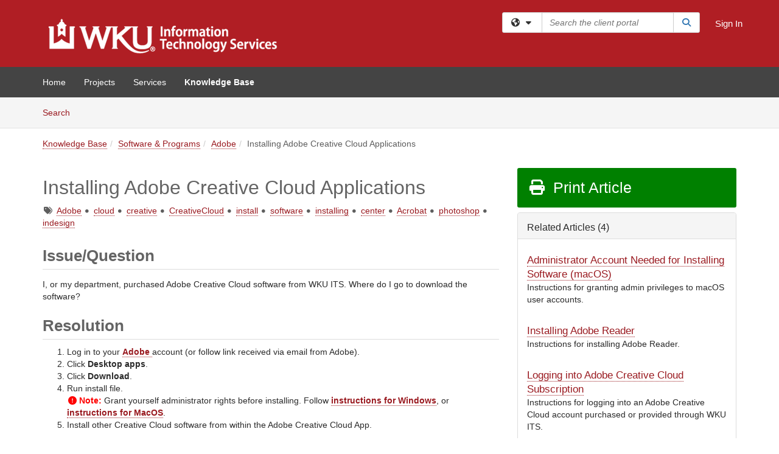

--- FILE ---
content_type: text/html; charset=utf-8
request_url: https://td.wku.edu/TDClient/34/Portal/KB/ArticleDet?ID=2326
body_size: 18998
content:

<!DOCTYPE html>

<html lang="en" xmlns="http://www.w3.org/1999/xhtml">
<head><meta name="viewport" content="width=device-width, initial-scale=1.0" /><!-- Google Tag Manager -->
<script>(function(w,d,s,l,i){w[l]=w[l]||[];w[l].push({'gtm.start':
new Date().getTime(),event:'gtm.js'});var f=d.getElementsByTagName(s)[0],
j=d.createElement(s),dl=l!='dataLayer'?'&l='+l:'';j.async=true;j.src=
'https://www.googletagmanager.com/gtm.js?id='+i+dl;f.parentNode.insertBefore(j,f);
})(window,document,'script','dataLayer','GTM-WR9V5K73');</script>
<!-- End Google Tag Manager --><script>
  window.TdxGtmContext = {"User":{"Id":0,"UID":"00000000-0000-0000-0000-000000000000","UserName":"","FullName":"Public User","AlertEmail":"publicuser@noreply.com","Role":"Experience User","HasTDNext":false,"StandardApplicationNames":null,"TicketApplicationNames":[],"AssetApplicationNames":[],"ClientPortalApplicationNames":[],"Type":"Technician","Analytics":{"Title":null,"Organization":null}},"Partition":{"Id":3037,"Name":"Western Kentucky University Production"},"BillableEntity":{"Id":1,"Name":"Western Kentucky University","SalesForceIdentifier":"0013600000EM5OIAA1","GWMIID":"7a80ed4e-d28b-40ab-a7ac-0b707af8085a"},"Environment":{"ShortName":"PRD"}};
</script><script src="/TDPortal/Content/Scripts/jquery/2.2.4/jquery.min.js?v=20260109185102"></script><script src="/TDPortal/Content/Scripts/jquery-migrate/1.4.1/jquery-migrate.min.js?v=20260109185102"></script><script src="/TDPortal/Content/Scripts/jquery-ui/1.13.2/jquery-ui-1.13.2.custom.timepicker.min.js?v=20260109185456"></script><link href="/TDPortal/Content/Styles/jquery-ui/1.13.2/jquery-ui.compiled.min.css?v=20260109185458" rel="stylesheet" type="text/css"  /><link href="/TDPortal/Content/bootstrap/3.4.1/dist/css/bootstrap.min.css?v=20260109185102" rel="stylesheet" type="text/css" id="lnkBootstrapCSS" /><script src="/TDPortal/Content/bootstrap/3.4.1/dist/js/bootstrap.min.js?v=20260109185102"></script><link href="/TDPortal/Content/FontAwesome/css/fontawesome.min.css?v=20260109185100" rel="stylesheet" type="text/css" id="lnkFontAwesome" /><link href="/TDPortal/Content/FontAwesome/css/solid.css?v=20260109185100" rel="stylesheet" type="text/css"  /><link href="/TDPortal/Content/FontAwesome/css/regular.css?v=20260109185100" rel="stylesheet" type="text/css"  /><link href="/TDPortal/Content/FontAwesome/css/brands.css?v=20260109185100" rel="stylesheet" type="text/css"  /><link href="/TDPortal/Content/FontAwesome/css/v4-shims.css?v=20260109185100" rel="stylesheet" type="text/css"  /><link href="/TDClient/Styles/bootstrap_custom.min.css?v=20260109185456" rel="stylesheet" type="text/css"  /><link href="/TDClient/Styles/TDStyles.min.css?v=20260109185458" rel="stylesheet" type="text/css"  /><link href="https://td.wku.edu/TDPortal/BE/Style/1/TDClient/34?v=20230323155456" rel="stylesheet" type="text/css" /><script src="/TDPortal/Content/Scripts/tdx/dist/TDJSFramework.compiled.min.js?v=20260109185456"></script><script src="/TDPortal/Content/Scripts/tdx/dist/modalFocusTrap.min.js?v=20260109185452"></script><script src="/TDPortal/Content/Scripts/underscore/1.12.1/underscore-min.js?v=20260109185102"></script>
<script src="/TDClient/Scripts/clientOS.min.js?v=20260109185446"></script>
<script src="/TDClient/Scripts/collapseMe.min.js?v=20260109185446"></script>
<script src="/TDClient/Scripts/tdsearchfilter.min.js?v=20260109185446"></script>
<script src="/TDClient/Scripts/SiteSearch.min.js?v=20260109185446"></script>
<script src="/TDPortal/Content/Scripts/tdx/dist/elasticsearchAutocomplete.min.js?v=20260109185452"></script>
<link id="ctl00_ctl00_lnkFavicon" rel="icon" href="https://td.wku.edu/TDPortal/BE/Icon/1/34?v=20230323155456" />

    
    <script async src="//www.googletagmanager.com/gtag/js?id=G-QRYYVWVP3B"></script>
    <script>

      $(function () {

        window.dataLayer = window.dataLayer || [];
        function gtag() { dataLayer.push(arguments); }
        gtag('js', new Date());
        // Be sure to set the proper cookie domain to the customer's full subdomain when sending the pageview hit.
        gtag('config', 'G-QRYYVWVP3B', { 'cookie_domain': 'td.wku.edu' });

        });

    </script>

  

  <script>

      $(function () {
        var masterUi = MasterUI({
          isPostback: false,
          baseUrl: '/TDClient/',
          isTdGoogleAnalyticsEnabled: true,
          isAuthenticated: false
          });

        $('#collapseMe').collapseMe({
          toggleVisibilitySelector: '.navbar-toggle'
        });

        TeamDynamix.addRequiredFieldHelp();
      });

      // The sub-nav menu uses padding-top to position itself below the header bar and main navigation sections. When the
      // window is resized, there is a chance that the content of these header or nav sections wraps, causing the height
      // to change, potentially covering the sub-nav menu, which is obviously a big usability problem. This function
      // listens for when the window size or orientation is changing (and also when the window first loads), and adjusts
      // the padding so that the sub-nav menu appears in the correct location.
      $(window).bind('load ready resize orientationchange', function () {
        var headerHeight = $('#divMstrHeader').height();
        $('#navShim').css({
          "padding-top": headerHeight
        });

        $('#content').css({
          "padding-top": headerHeight,
          "margin-top": headerHeight * -1
        });
      });
  </script>

  
  
  
  <script src="/TDPortal/Content/select2/v3/select2.min.js?v=20260109190914"></script><link href="/TDPortal/Content/select2/v3/select2.compiled.min.css?v=20260109190914" rel="stylesheet" type="text/css" id="lnkSelect2" />
  <script src="/TDClient/Scripts/attachmentHandler.min.js?v=20260109185456"></script>

  <style type="text/css">
    .honey-pot-div {
      display: none;
    }
  </style>

  <script>
    

    function shareArticle() {
      if ($('#ctl00_ctl00_cpContent_cpContent_shareRecipients').val().trim() === "") {
        alert('You must first enter a valid email.');
        $('#btnShare').progressButton('reset');
      }
      else {
        __doPostBack('ctl00$ctl00$cpContent$cpContent$btnSendShare', '');
      }
    }

    function closeShareModal() {
      $('#divShareModal').modal('hide');
      $('#btnShare').progressButton('reset');
    }

    function toggleFeedback(isHelpful) {
      $('#divHelpfulComments').show();
      $('#divHelpfulYesNo').hide();
      $('#ctl00_ctl00_cpContent_cpContent_hdnIsHelpful').val(isHelpful);
      $('#ctl00_ctl00_cpContent_cpContent_txtComments').focus();
    }

    function toggleFeedbackResult() {
      $('#divWasHelpful, #divFeedbackRecorded, #divHelpfulComments, #divHelpfulYesNo').toggle();
    }

    // The following two functions were added as a result of ticket ID: 1392522. We are generating these buttons dynamically to
    // prevent bots from clicking them and posting feedback on an article. Additionally, we have an input that is hidden from
    // the user. If a bot enters text in that input, which it likely will (bots love filling out forms), then we don't accept the
    // form submission
    function generateFeedbackButtons() {
      var $btnHelpfulYes = $('<button id="btnHelpfulYes" type="button" class="btn btn-primary gutter-left" onclick="toggleFeedback(1);">Yes</button>');
      var $btnHelpfulNo = $('<button id="btnHelpfulNo" type="button" class="btn btn-primary gutter-left-sm" onclick="toggleFeedback(0);">No</button>');

      $('#divWasHelpful').append($btnHelpfulYes);
      $('#divWasHelpful').append($btnHelpfulNo);
    }
    function attemptAddFeedback(e) {
      if ($('#honeyPot').val() !== '') {
        e.preventDefault();
        window.location.reload();
      }
    }

    function cancelFeedback() {
      $('#ctl00_ctl00_cpContent_cpContent_txtComments').val('');
      $('#divHelpfulComments, #divHelpfulYesNo').toggle();
    }

    function confirmDeleteFeedback(id) {
      if (confirm('Are you sure you want to delete this feedback? This cannot be undone.')) {
        $('#ctl00_ctl00_cpContent_cpContent_hdnFeedbackID').val(id);
        __doPostBack('ctl00$ctl00$cpContent$cpContent$btnDeleteFeedback', '');
      }
    }

    function toggleAddressed(id, isAddressed) {
      $('#ctl00_ctl00_cpContent_cpContent_hdnFeedbackID').val(id);
      $('#ctl00_ctl00_cpContent_cpContent_hdnIsAddressed').val(isAddressed);
      __doPostBack('ctl00$ctl00$cpContent$cpContent$btnToggleAddressed', '');
    }

    $(function () {
      

      generateFeedbackButtons();
      $('[data-toggle="popover"]').popover();

      var attachmentHandler = new TeamDynamix.AttachmentHandler({
        containerSelector: '.js-article-attachments',
        resultLabelSelector: '#ctl00_ctl00_cpContent_cpContent_lblResults_lblResults-label',
        baseControllerUrl: '/TDClient/34/Portal/Shared/Attachments',
        antiForgeryToken: '6QN37-ULCLjp7BWkvdc5f--QqS3auCNXM2KxgRkJLf2KC3JhJeRB6z4HjvvVdEKyzwLfJLFVEy7vzGskYwucFIIZeQE1:YGnzd0lSVPagMdwxaoqNx-1C9x2BR7o3H6czkBK1wRqXeLH_sdMe_rvXD2OY1qwlf3lR-dyAjazwUGnpPk8JsjzUL5k1',
        itemId: 2326,
        componentId: 26,
        feedId: 'articleFeed',
        readOnly: false
      });

      $('#btnShare').on('click', function () {
        shareArticle();
      });

      // Don't try and update the table styles if the user wanted to opt out.
      $('#ctl00_ctl00_cpContent_cpContent_divBody table:not(.SkipTableFixup)').each(function () {
        var padding = $(this).attr('cellpadding');
        var spacing = $(this).attr('cellspacing');

        $(this).css("border-collapse", "separate");

        if (spacing) {
          $(this).css("border-spacing", spacing + "px");
        }

        $(this).find('td').each(function () { $(this).css('padding', padding + 'px') });
      });

      
    });

    
  </script>



<meta property="og:title" content="Installing Adobe Creative Cloud Applications" />
<meta property="og:type" content="article" />
<meta property="og:url" content="https://td.wku.edu/TDClient/34/Portal/KB/ArticleDet?ID=2326" />
<meta property="og:image" content="https://td.wku.edu/TDPortal/BE/Logo/1/34" />
<meta property="og:description" content="Instructions on how to install Adobe Creative Cloud applications from WKU." />
  <meta property="og:site_name" content="Western Kentucky University - Knowledge Base" />
  <meta property="article:section" content="Adobe" />
  <meta property="article:published_time" content="2016-09-13T19:42Z" />
  <meta property="article:modified_time" content="2025-10-22T18:13Z" />
    <meta property="article:tag" content="Adobe" />
    <meta property="article:tag" content="cloud" />
    <meta property="article:tag" content="creative" />
    <meta property="article:tag" content="CreativeCloud" />
    <meta property="article:tag" content="install" />
    <meta property="article:tag" content="software" />
    <meta property="article:tag" content="installing" />
    <meta property="article:tag" content="center" />
    <meta property="article:tag" content="Acrobat" />
    <meta property="article:tag" content="photoshop" />
    <meta property="article:tag" content="indesign" /><title>
	Article - Installing Adobe Creative C...
</title></head>
<body>
<!-- Google Tag Manager (noscript) -->
<noscript><iframe src="https://www.googletagmanager.com/ns.html?id=GTM-WR9V5K73"
height="0" width="0" style="display:none;visibility:hidden"></iframe></noscript>
<!-- End Google Tag Manager (noscript) -->
<form method="post" action="/TDClient/34/Portal/KB/ArticleDet?ID=2326" onsubmit="javascript:return WebForm_OnSubmit();" id="aspnetForm">
<div class="aspNetHidden">
<input type="hidden" name="__EVENTTARGET" id="__EVENTTARGET" value="" />
<input type="hidden" name="__EVENTARGUMENT" id="__EVENTARGUMENT" value="" />
<input type="hidden" name="__VIEWSTATE" id="__VIEWSTATE" value="pPs5UF8kUFVArxErEL2EB8CfhqzUwnI1JyYevFd5k9x2jTRLisfLnXWDKUwCKS+N+GdbE3wFFLLsvhesLGXgbrkGMcSXFjk85weOj0psYPEU2o9jBVxFwKYe8nlAt2og/2kmramg9ww4bYq9/CTW/E6i7IhM14cqC/t1pPJ9kLzN4Lk984Vc/5xs/1qSP9S1kj9fAHZsoOdmQdvvJrAwAcDx6tIi9Jy1bdRZPQUpq0/14Hk/AmOzaRelefEnLXzlC9dkAF9fc5Nrqtu8XoXkwqghIvmybjIBsC32cIfeiKAYsCjttSIamqhgJETvxxsGQCL2P0fmL2f/TYi/MkY8qOGD/kXJ2tz2rGOsUvKNJxMZT+Ta0AkNvi0K5UItW0++FUYAS2XSuw4pFoyql3xOCVtzwoox3mM/97EO0/WT5mGkgr/G5EJUSTWK2kyR01oED7+ReGBpq7B1RnEU/rh7/Yrpx+IpjoWU1fiLRybML7HnZ5nujtGZNoMSXbTZOFSgvFW4r9cnzQtDQOhzqo8KGLALA0xDpbxXxzCFSvAtsC08lYe5fcuYK+w8xRZ3n3rJWS7Q+4agY9g1LxOmFXnzMdNCgMHaTN77HkxW0ayE7DvAMx1Wopkb/h0InJFP+OklraVi6gOBoUZBymXBLEiXIsp5o+v/7TG2xz1pSbxltIw37JdFQFde/+4Sl9XBXWwYYRCsRTfA4z9JXXPlgrir8Dqa3m/SWszx/DryQOjcYF1YPaMGd/K+MqHTkYkFqzjEm/eAIK3BLrqr5YIu5f+bXXrJJmrWIp3prs6OCz9el1QCgj1cYyoC6GFu9mOfipJuUhs3Gp4t8h5TZhiv/fGHzva3aqZqimYro0ec72m5nI14Td6Y8oIAibjdS+dI9rvGB2HwnRergzNiDspLEXmRSZ0jyD9E/HO1jEQCvE4LRzxt9p4Y3zoACidvg6CaYpjm8UYuHjpxsIqwVJZYvOXz2WWLxU4277gQxH+idI5ccgnQOD2YBZjFyEQ+IAuh4tblFJXSx8zI49Y+srNNFfw5xq0NyJD05YUnT6Zy/qhtYEEpyNA2FDuge2/[base64]/LIlZEGYqAEPn8jHhGrrPPRDFhJ7ZRCmW/+UoWGFPLh2dBdUhcoZgN0aX3CjCJX4Zk93g/Du0oiBOGmMlHOaQWaJHvTDKI9m8B0Gwly5RsxBb91uzu4po7i9Hfl6fltHIxnj0Q22b2xJb+rEWSZp/ecHbdzmlYrYSAdRt/dpcPaBv+geIpjBsutEbjczzlYKAKWYbGe+bgWvPgXD60NOfKtxluJphWwEoDW1XuVEOoNgdS09sS2pezN26/lirRtlRWo316bBsYCm3eOl9IwUhi9mQgsLo9ApNS7bsxX/SvvlprUOvTfgcN1SxGGtAeMBK0kHzPEjRgcC0TfJqgrA0Mrx/LmJQeUFMMndc7/kET31I+oIwFZ1izlbHUKmUqWGykQr1bvABQRTklqTYl7uzeyqbecE/t1v/f9SAPr3i2SoHs+5y6Blpmb9lZSCRZQKKFDObvhcsb5f6rp30mIUq6VmD6thMtffToQ0LBJEaDdKj+D0gB8FPOKMcDTDHieq/NT7OSFFMyZ8154GcUcR7AqNeGzC8zYB1GawtAZ4hJLlhFIwmw3Wgsst/GhNB2gMS74V/ceS+0pw4wEjuOP14RkC1UGnCBl5+SxIGRm3zwNuCbP6DV0L76YMhIkipMPHHzKmqAnvD5doSw/lgC+7trWzFjjrP04SPzCJlgJ76AHHSliIcX2mr0eC5frx4PCWtHaxIrVknbNPxtCMJBuH78/bc8uuxB8eybbEkQPObSS7MWXrC0wViHvSWWhOxRoT4CVK8nN4BFHELZAiOnhCQzshl5uefL5D0/FgpJXfUu1YnOXQjpvVWiiRe7Ou8hzJmVf1GOX6ydUuVUKFOtjatpr2dVhvpXDt7OwNgnndq25wM90JWxYqBMOVssn3glN9+HhqLCTI6MR0+hJ3Aipwkd8bLtNpspMujiRVezJJ/FUL2o2gX4EWq3+JEDIEC3Vr6PfflZKLa6d01Ddyrkj6ZQz0ck5V8m8gdDmhpLPLtXHXaEzEhYK0Bh0GpTUfu/8bGGqBdnmJnh88By4L18j543xSNeodP5758qpSshki8ca/FT4Z5jo3RdyXiKT2hsRm18UWptoKHFbVGacZGMs79uYRS5moWgXUQhXDueyC/INGYSyMpfmCZ5DYU9s/6MvrAw1qugi0h5GkzTQ3IE5+P/zdhYdiPL9NTXIGR0weEO0rM5VRioZCOTi9WMo+p1URyPFoo3XDPIT2ZWfcuRcTvHyP9GnFmdVu4svdine8xCNJBn4RTn5/tNY72SXjX2g99nuB2i13qUvZC1E3OwxFgxb2TQV1R6RzZr8AWvZhsoN0tK9tlHehtiYQFcr8hRkK/jzvmQjzgjPLhRUVO6YxgbCIXeeW//8MYEvs/85nvwMB+CnskBS7EBgjhU1JlZjpAE4L+RQauAOmQ5OBwqp0LqJzbTxG0/0GdMCV/9z/[base64]/wE3dVrN8wmGid/Yh7euXvGbE5yYr6/P3miS9KYsOwxRAtE6e8NOYQXtuMgVSCTPO1gdt5SD5dOka/0g9bH9QVoA0STQaGqysXTkGvUZT6V+ubkV/W31EWr4yAvDeyVip5HWRhsQCT4FhXloyY/gqa7cV+g7cox40lNXzOTSTH8HnIRXd7nvzhNMqBAVkgnPzFSRVjE98sruByNMyPcj/8eR+Uxwa9P6yvhLyD9irtwaJUyvurzyOZLqLGGIBiEK4FQSqAPt30lgCDqsbmrl/jleNBtN/OIo9lrlXbTHadcVsCXlAjo163zVF2wCCHR46IjrQi4Zk3fqzKatLFAV6wFSCGLBHTgLlp0lWd7uGPIuaGx92YB0YBZUXJMteqldBoUESvNTwURi2K4LzKttyDB4wWLtrfNUtcR9X1HLiJzA==" />
</div>

<script type="text/javascript">
//<![CDATA[
var theForm = document.forms['aspnetForm'];
if (!theForm) {
    theForm = document.aspnetForm;
}
function __doPostBack(eventTarget, eventArgument) {
    if (!theForm.onsubmit || (theForm.onsubmit() != false)) {
        theForm.__EVENTTARGET.value = eventTarget;
        theForm.__EVENTARGUMENT.value = eventArgument;
        theForm.submit();
    }
}
//]]>
</script>


<script src="/TDClient/WebResource.axd?d=pynGkmcFUV13He1Qd6_TZMSMQxVWLi4fik2rw1_u_hZsCNzwv5c621ov6_ZX_wzTt5vh-g2&amp;t=638901392248157332" type="text/javascript"></script>


<script src="/TDClient/ScriptResource.axd?d=nv7asgRUU0tRmHNR2D6t1NXOAgTb3J37FC1L2PfbYYFmSPm-ANa7n6FP0x7BAsbHeL4jfY3ptd1q7zKKVI7DbuXZcwEoKOwj9WxCI1VrQlbWE1Trg1t1GmJDN43kQMJsB7X8tw2&amp;t=ffffffff93d1c106" type="text/javascript"></script>
<script src="/TDClient/ScriptResource.axd?d=NJmAwtEo3Ipnlaxl6CMhvmVxW3-Ljsg_2Hna32smxrg-6ogyYAN3UTPsJQ8m1uwzn_kuf2Wpne6NSFmYui3h0wCQhJN3ZUiLTNkvhiIgZpq74-lKmofUPQGJ8own8RI2_mwAcmvlSj2WBnqwm5Wj4cyNvv81&amp;t=5c0e0825" type="text/javascript"></script>
<script src="/TDClient/ScriptResource.axd?d=dwY9oWetJoJoVpgL6Zq8OLdGoo5BVWQ_Eo60QZTEhEcHeiVfwgY9tLCgzdZ5TRwvrwYEnOvujbNccOVLUfWtUg4HivSIsewg6JABxkBGEqVVV64eiRyCAsPDqh6tUioISUQKB74sWMO4Er2mHrWEIWs_sBM1&amp;t=5c0e0825" type="text/javascript"></script>
<script src="/TDClient/WebResource.axd?d=xtfVMqdF1exC2MBVkOJwMveStDR5kg3dbZWgIXMXZmB1xXom6CcIrWFgHa7jsp4qJuFW2L5XShudyzlBsIO3JhCfiU5HmL2BDz__mCv9dznmBlEMS7LvcYg6wTdPTrAXIXI2CvtjwlnpZd-j4Zpsx2wG_uA1&amp;t=639035638740000000" type="text/javascript"></script>
<script src="/TDClient/WebResource.axd?d=sp7vCoAo-SSYfpsQ1sYBBeEDnwCGxDYEwZCM0ler88yoVZIPDXMk1C3XF2L2L0xrbB8Rvhli51TswRlmPIOCZgaY58lKhPr-Pv1jTFJ1oUAu7x6RDtNFZUxbtxs3KYQGLK6FpPD5bKuB0e0NmS9HkAqRVks1&amp;t=639035638740000000" type="text/javascript"></script>
<script src="/TDClient/WebResource.axd?d=icMURy63hv40LPPfq4rTvmm-RfB_YkC6rEEF_2QOO68q3TseXYNBetRKKgBXJ8mn2e8UIgCPiV23HaQUZbjySMHqSgmYZgLcYltBqwD2_EK8aQ08zBuqc3ZBVZITQrbtn6w46dRxFLibMIQg0Aho73rn8Rpxrzg5YMG_JR0UOrUR0wlZ0&amp;t=639035638740000000" type="text/javascript"></script>
<script src="/TDClient/WebResource.axd?d=1HpFfNpwNihNfEP1lyJHvdPVqbv8KRoFH4-_ZORUgPOP-bqmmtIJRvFQc7828Vf59O_-fdBXcnwdv-hYp5RptPuHmMR0kGQM0_3rS4Z7sKfC7jy9Cc_8fyfcUWa8psszacEQlAXHPXmNwyRymbGSywEmhrE1&amp;t=639035638740000000" type="text/javascript"></script>
<script type="text/javascript">
//<![CDATA[
function WebForm_OnSubmit() {
CKEditor_TextBoxEncode('ctl00_ctl00_cpContent_cpContent_shareBody_txtBody', 0); if (typeof(ValidatorOnSubmit) == "function" && ValidatorOnSubmit() == false) return false;
return true;
}
//]]>
</script>

<div class="aspNetHidden">

	<input type="hidden" name="__VIEWSTATEGENERATOR" id="__VIEWSTATEGENERATOR" value="784CA02E" />
</div>
<script type="text/javascript">
//<![CDATA[
Sys.WebForms.PageRequestManager._initialize('ctl00$ctl00$smMain', 'aspnetForm', ['tctl00$ctl00$cpContent$cpContent$UpdatePanel1','','tctl00$ctl00$cpContent$cpContent$upFeedbackGrid','','tctl00$ctl00$cpContent$cpContent$lblResults$ctl00',''], ['ctl00$ctl00$cpContent$cpContent$btnSubmitComments','','ctl00$ctl00$cpContent$cpContent$btnToggleSubscribe','','ctl00$ctl00$cpContent$cpContent$btnToggleFavorite','','ctl00$ctl00$cpContent$cpContent$btnSendShare',''], [], 90, 'ctl00$ctl00');
//]]>
</script>

<div id="ctl00_ctl00_upMain" style="display:none;">
	
    <div id="ctl00_ctl00_pbMain" class="progress-box-container"><div class="progress-box-body"><div class="well shadow"><h2 class="h4 gutter-top-none">Updating...</h2><div class="progress" style="margin-bottom: 0;"><div class="progress-bar progress-bar-striped active" role="progressbar" aria-valuemin="0" aria-valuemax="100" style="width: 100%"></div></div></div></div></div>
  
</div>

<header id="ctl00_ctl00_navHeader" role="banner">

  <div id="divMstrHeader" class="master-header NoPrint" style="background-color: #fff;">

  

  <div class="logo-header-full hidden-xs">

    
    <div class="pull-left">
      <a href="#mainContent" class="sr-only sr-only-focusable">Skip to main content</a>
    </div>


    <div id="ctl00_ctl00_divPageHeader" class="container logo-header clearfix" style="padding: 5px;">

      <div id="divLogo" class="pull-left logo-container">

        <a href="http://www.wku.edu/"
           target="_blank">
          <img src="/TDPortal/BE/Logo/1/34" alt="Western Kentucky University Home Page" class="js-logo img-responsive" />
          <span class="sr-only">(opens in a new tab)</span>
        </a>

      </div>

      <div class="master-header-right pull-right padding-top padding-bottom">

        

          <div class="pull-left topLevelSearch input-group">
            <div id="SiteSearch-afc72b2e15ac43fba11ec6538df9b4c4" class="gutter-bottom input-group site-search" style="max-width: 400px;">
  <div id="SiteSearch-dropdown-afc72b2e15ac43fba11ec6538df9b4c4" class="input-group-btn">
    <button type="button" id="SiteSearch-filter-afc72b2e15ac43fba11ec6538df9b4c4" class="btn btn-default dropdown-toggle" data-toggle="dropdown"
            aria-haspopup="true" aria-expanded="false" title="Filter your search by category" data-component="all">
      <span class="fa-solid fa-solid fa-earth-americas"></span><span class="fa-solid fa-fw fa-nopad fa-caret-down" aria-hidden="true"></span>
      <span class="sr-only">
        Filter your search by category. Current category:
        <span class="js-current-component">All</span>
      </span>
    </button>
    <ul tabindex="-1" aria-label="Filter your search by category" role="menu" class="dropdown-menu" >
      <li>
        <a role="menuitem" href="javascript:void(0);" data-component-text="All" data-component="all" data-component-icon="fa-solid fa-earth-americas" title="Search all areas">
          <span class="fa-solid fa-fw fa-nopad fa-earth-americas" aria-hidden="true"></span>
          All
        </a>
      </li>

      <li aria-hidden="true" class="divider"></li>

        <li role="presentation">
          <a role="menuitem" href="javascript:void(0);" data-component-text="Knowledge Base" data-component="kb" data-component-icon="fa-lightbulb" title="Search Knowledge Base">
            <span class="fa-regular fa-fw fa-nopad fa-lightbulb" aria-hidden="true"></span>
            Knowledge Base
          </a>
        </li>

        <li role="presentation">
          <a role="menuitem" href="javascript:void(0);" data-component-text="Service Catalog" data-component="sc" data-component-icon="fa-compass" title="Search Service Catalog">
            <span class="fa-solid fa-fw fa-nopad fa-compass" aria-hidden="true"></span>
            Service Catalog
          </a>
        </li>

    </ul>
  </div>

  <label class="sr-only" for="SiteSearch-text-afc72b2e15ac43fba11ec6538df9b4c4">Search the client portal</label>

  <input id="SiteSearch-text-afc72b2e15ac43fba11ec6538df9b4c4" type="text" class="form-control" autocomplete="off" placeholder="Search the client portal" title="To search for items with a specific tag, enter the # symbol followed by the name of the tag.
To search for items using exact match, place double quotes around your text." />

  <span class="input-group-btn">
    <button id="SiteSearch-button-afc72b2e15ac43fba11ec6538df9b4c4" class="btn btn-default" type="button" title="Search">
      <span class="fa-solid fa-fw fa-nopad fa-search blue" aria-hidden="true"></span>
      <span class="sr-only">Search</span>
    </button>
  </span>
</div>

<script>
  $(function() {
    var siteSearch = new TeamDynamix.SiteSearch({
      searchUrl: "/TDClient/34/Portal/Shared/Search",
      autocompleteSearchUrl: '/TDClient/34/Portal/Shared/AutocompleteSearch',
      autocompleteResultsPosition: 'fixed',
      autocompleteResultsZIndex: 1000,
      searchTextBoxSelector: '#SiteSearch-text-afc72b2e15ac43fba11ec6538df9b4c4',
      searchComponentFilterButtonSelector: '#SiteSearch-filter-afc72b2e15ac43fba11ec6538df9b4c4',
      searchButtonSelector: '#SiteSearch-button-afc72b2e15ac43fba11ec6538df9b4c4',
      searchFilterDropdownSelector: '#SiteSearch-dropdown-afc72b2e15ac43fba11ec6538df9b4c4',
      showKnowledgeBaseOption: true,
      showServicesOption: true,
      showForumsOption: false,
      autoFocusSearch: false
    });
  });
</script>
          </div>

        
          <div title="Sign In" class="pull-right gutter-top-sm">
            <a href="/TDClient/34/Portal/Login.aspx?ReturnUrl=%2fTDClient%2f34%2fPortal%2fKB%2fArticleDet%3fID%3d2326">
              Sign In
            </a>
          </div>
        
      </div>

    </div>

  </div>

  <nav id="ctl00_ctl00_mainNav" class="navbar navbar-default themed tdbar" aria-label="Primary">
    <div id="navContainer" class="container">

      <div class="navbar-header">
        <button type="button" class="pull-left navbar-toggle collapsed themed tdbar-button-anchored tdbar-toggle gutter-left" data-toggle="collapse" data-target=".navbar-collapse">
          <span class="tdbar-button-anchored icon-bar"></span>
          <span class="tdbar-button-anchored icon-bar"></span>
          <span class="tdbar-button-anchored icon-bar"></span>
          <span class="sr-only">Show Applications Menu</span>
        </button>
        <a class="navbar-brand hidden-sm hidden-md hidden-lg themed tdbar-button-anchored truncate-be" href="#">

          ITS Client Portal
        </a>
      </div>

      <div id="td-navbar-collapse" class="collapse navbar-collapse">

        <ul class="nav navbar-nav nav-collapsing" id="collapseMe">

          
            <li class="themed tdbar-button-anchored hidden-sm hidden-md hidden-lg">
              <a href="/TDClient/34/Portal/Login.aspx?ReturnUrl=%2fTDClient%2f34%2fPortal%2fKB%2fArticleDet%3fID%3d2326">Sign In</a>
            </li>
          
            <li id="divSearch" class="themed tdbar-button-anchored hidden-sm hidden-md hidden-lg">
              <a href="/TDClient/34/Portal/Shared/Search" title="search">Search</a>
            </li>
          
              <li id="divDesktop5825dc71-bdf4-4787-bbd7-38256280cfd3" class="themed tdbar-button-anchored">
                <a href="/TDClient/34/Portal/Home/">Home</a>
              </li>
            

          
            <li id="divTDProjects" class="themed tdbar-button-anchored">
              <a href="/TDClient/34/Portal/Projects/">Projects</a>
            </li>
          
            <li id="divTDRequests" class="themed tdbar-button-anchored sr-focusable">
              <a href="/TDClient/34/Portal/Requests/ServiceCatalog">Services</a>
            </li>
          
            <li id="divTDKnowledgeBase" class="themed tdbar-button-anchored sr-focusable">
              <a href="/TDClient/34/Portal/KB/">Knowledge Base</a>
            </li>
          

          <li class="themed tdbar-button-anchored hidden-xs more-items-button" id="moreMenu">
            <a data-toggle="dropdown" title="More Applications" href="javascript:;">
              <span class="sr-only">More Applications</span>
              <span class="fa-solid fa-ellipsis-h" aria-hidden="true"></span>
            </a>
            <ul class="dropdown-menu dropdown-menu-right themed tdbar" id="collapsed"></ul>
          </li>

        </ul>
      </div>

    </div>

  </nav>

  </div>

  </header>



<div id="navShim" class="hidden-xs hidden-sm"></div>
<main role="main">
  <div id="content">
    <div id="mainContent" tabindex="-1"></div>
    

  <nav id="ctl00_ctl00_cpContent_divTabHeader" class="tdbar-sub NoPrint hidden-xs navbar-subnav" aria-label="Knowledge Base">
      <a href="#kbContent" class="sr-only sr-only-focusable">Skip to Knowledge Base content</a>
      <div class="container clearfix">
        <ul class="nav navbar-nav js-submenu" id="kbSubMenu" style="margin-left: -15px;">
          
          <li>
            <a href="/TDClient/34/Portal/KB/Search">Search <span class="sr-only">Articles</span></a>
          </li>

          
          
        </ul>
      </div>
    </nav>
  

  <div id="kbContent" class="container gutter-top gutter-bottom" tabindex="-1" style="outline:none;">
    

<input type="hidden" name="ctl00$ctl00$cpContent$cpContent$hdnFeedbackID" id="ctl00_ctl00_cpContent_cpContent_hdnFeedbackID" />
<input type="hidden" name="ctl00$ctl00$cpContent$cpContent$hdnIsAddressed" id="ctl00_ctl00_cpContent_cpContent_hdnIsAddressed" />

<span id="ctl00_ctl00_cpContent_cpContent_lblResults_ctl00" aria-live="polite" aria-atomic="true"><span id="ctl00_ctl00_cpContent_cpContent_lblResults_lblResults-label" class="red tdx-error-text"></span></span>

<a id="ctl00_ctl00_cpContent_cpContent_btnSendShare" tabindex="-1" class="hidden" aria-hidden="true" href="javascript:WebForm_DoPostBackWithOptions(new WebForm_PostBackOptions(&quot;ctl00$ctl00$cpContent$cpContent$btnSendShare&quot;, &quot;&quot;, true, &quot;&quot;, &quot;&quot;, false, true))">Blank</a>

<div class="clearfix">
  <nav aria-label="Breadcrumb">
    <ol class="breadcrumb pull-left">
      <li><a href="/TDClient/34/Portal/KB/">Knowledge Base</a></li><li><a href="/TDClient/34/Portal/KB/?CategoryID=207">Software &amp; Programs</a></li><li class="active"><a href="/TDClient/34/Portal/KB/?CategoryID=353">Adobe</a></li><li class="active">Installing Adobe Creative Cloud Applications</li>
    </ol>
  </nav>
  <span class="js-open-monitor" style="display: none;"></span>
</div>



<div class="row gutter-top">

<div id="divMainContent" class="col-md-8">

<h1 class="gutter-top" style="-ms-word-wrap: break-word; word-wrap: break-word;">
  Installing Adobe Creative Cloud Applications
</h1>

<div id="ctl00_ctl00_cpContent_cpContent_divTags">
  <span class="sr-only">Tags</span>
  <span class="fa-solid fa-tags gray gutter-right-sm" aria-hidden="true" title="Tags"></span>
  
      <a href="/TDClient/34/Portal/KB/Search?SearchText=%2523Adobe" id="ctl00_ctl00_cpContent_cpContent_rptTags_ctl00_TagControl1_lnkDisplay" title="Adobe">Adobe</a>

    
      <span class="fa-solid fa-circle gray gutter-right-sm font-xs vert-middle" aria-hidden="true"></span>
    
      <a href="/TDClient/34/Portal/KB/Search?SearchText=%2523cloud" id="ctl00_ctl00_cpContent_cpContent_rptTags_ctl02_TagControl1_lnkDisplay" title="cloud">cloud</a>

    
      <span class="fa-solid fa-circle gray gutter-right-sm font-xs vert-middle" aria-hidden="true"></span>
    
      <a href="/TDClient/34/Portal/KB/Search?SearchText=%2523creative" id="ctl00_ctl00_cpContent_cpContent_rptTags_ctl04_TagControl1_lnkDisplay" title="creative">creative</a>

    
      <span class="fa-solid fa-circle gray gutter-right-sm font-xs vert-middle" aria-hidden="true"></span>
    
      <a href="/TDClient/34/Portal/KB/Search?SearchText=%2523CreativeCloud" id="ctl00_ctl00_cpContent_cpContent_rptTags_ctl06_TagControl1_lnkDisplay" title="CreativeCloud">CreativeCloud</a>

    
      <span class="fa-solid fa-circle gray gutter-right-sm font-xs vert-middle" aria-hidden="true"></span>
    
      <a href="/TDClient/34/Portal/KB/Search?SearchText=%2523install" id="ctl00_ctl00_cpContent_cpContent_rptTags_ctl08_TagControl1_lnkDisplay" title="install">install</a>

    
      <span class="fa-solid fa-circle gray gutter-right-sm font-xs vert-middle" aria-hidden="true"></span>
    
      <a href="/TDClient/34/Portal/KB/Search?SearchText=%2523software" id="ctl00_ctl00_cpContent_cpContent_rptTags_ctl10_TagControl1_lnkDisplay" title="software">software</a>

    
      <span class="fa-solid fa-circle gray gutter-right-sm font-xs vert-middle" aria-hidden="true"></span>
    
      <a href="/TDClient/34/Portal/KB/Search?SearchText=%2523installing" id="ctl00_ctl00_cpContent_cpContent_rptTags_ctl12_TagControl1_lnkDisplay" title="installing">installing</a>

    
      <span class="fa-solid fa-circle gray gutter-right-sm font-xs vert-middle" aria-hidden="true"></span>
    
      <a href="/TDClient/34/Portal/KB/Search?SearchText=%2523center" id="ctl00_ctl00_cpContent_cpContent_rptTags_ctl14_TagControl1_lnkDisplay" title="center">center</a>

    
      <span class="fa-solid fa-circle gray gutter-right-sm font-xs vert-middle" aria-hidden="true"></span>
    
      <a href="/TDClient/34/Portal/KB/Search?SearchText=%2523Acrobat" id="ctl00_ctl00_cpContent_cpContent_rptTags_ctl16_TagControl1_lnkDisplay" title="Acrobat">Acrobat</a>

    
      <span class="fa-solid fa-circle gray gutter-right-sm font-xs vert-middle" aria-hidden="true"></span>
    
      <a href="/TDClient/34/Portal/KB/Search?SearchText=%2523photoshop" id="ctl00_ctl00_cpContent_cpContent_rptTags_ctl18_TagControl1_lnkDisplay" title="photoshop">photoshop</a>

    
      <span class="fa-solid fa-circle gray gutter-right-sm font-xs vert-middle" aria-hidden="true"></span>
    
      <a href="/TDClient/34/Portal/KB/Search?SearchText=%2523indesign" id="ctl00_ctl00_cpContent_cpContent_rptTags_ctl20_TagControl1_lnkDisplay" title="indesign">indesign</a>

    
</div>



<div id="ctl00_ctl00_cpContent_cpContent_divBody" class="gutter-top break-word ckeShim clearfix"><h2><strong>Issue/Question</strong></h2>

<p>I, or my department, purchased Adobe Creative Cloud software from WKU&nbsp;ITS. Where do I go to download the software?</p>

<h2><strong>Resolution</strong></h2>

<ol>
	<li>Log in to your <strong><a href="https://www.adobe.com/" target="_blank">Adobe </a></strong>account (or follow link received via email from Adobe).</li>
	<li>Click<strong>&nbsp;Desktop apps</strong>.</li>
	<li>Click <strong>Download</strong>.</li>
	<li>Run install file.<br>
	<strong><span style="color: #FF0000"><span aria-label="span widget" role="region" tabindex="-1"><span aria-hidden="true" aria-label="icon" role="region" tabindex="-1"><span class="fa fa-exclamation-circle" style="color: #FF0000"></span></span></span>Note: </span></strong>Grant yourself administrator rights before installing. Follow <strong><a href="https://td.wku.edu/TDClient/34/Portal/KB/ArticleDet?ID=3943" target="_blank">instructions for Windows</a></strong>, or <strong><a href="https://td.wku.edu/TDClient/34/Portal/KB/ArticleDet?ID=539" target="_blank">instructions for MacOS</a></strong>.</li>
	<li>Install other Creative Cloud software&nbsp;from within the Adobe Creative Cloud App.</li>
</ol>

<p>For additional assistance, please contact the <strong><a href="http://wku.edu/its/contact" target="_blank">ITS Service Desk</a>.</strong></p></div>

<div id="ctl00_ctl00_cpContent_cpContent_divFeedback2" class="well gutter-top-lg">

  <div class="row" id="divHelpfulYesNo">
    <div class="col-sm-7">
      
        <div>
          <a href="/TDClient/34/Portal/Login.aspx?ReturnUrl=%2fTDClient%2f34%2fPortal%2fKB%2fArticleDet%3fID%3d2326">Sign in to leave feedback</a>
        </div>
      
    </div>
    <div class="col-sm-5 text-right">
      <div id="ctl00_ctl00_cpContent_cpContent_UpdatePanel1" aria-live="polite" aria-atomic="true">
	
          0 reviews
        
</div>
    </div>
  </div>

  </div>



<div class="tab-content gutter-top gutter-bottom">
  
  <div id="ctl00_ctl00_cpContent_cpContent_upFeedbackGrid">
	
        <a id="ctl00_ctl00_cpContent_cpContent_btnToggleAddressed" tabindex="-1" class="hidden" aria-hidden="true" href="javascript:WebForm_DoPostBackWithOptions(new WebForm_PostBackOptions(&quot;ctl00$ctl00$cpContent$cpContent$btnToggleAddressed&quot;, &quot;&quot;, true, &quot;&quot;, &quot;&quot;, false, true))">Blank</a>
        <a id="ctl00_ctl00_cpContent_cpContent_btnDeleteFeedback" tabindex="-1" class="hidden" aria-hidden="true" href="javascript:WebForm_DoPostBackWithOptions(new WebForm_PostBackOptions(&quot;ctl00$ctl00$cpContent$cpContent$btnDeleteFeedback&quot;, &quot;&quot;, true, &quot;&quot;, &quot;&quot;, false, true))">Blank</a>
        
      
</div>
    
    

    
</div>
</div>

<div class="col-md-4">



    <a id="ctl00_ctl00_cpContent_cpContent_btnToggleSubscribe" tabindex="-1" class="hidden" aria-hidden="true" href="javascript:WebForm_DoPostBackWithOptions(new WebForm_PostBackOptions(&quot;ctl00$ctl00$cpContent$cpContent$btnToggleSubscribe&quot;, &quot;&quot;, true, &quot;&quot;, &quot;&quot;, false, true))">Blank</a>

<a id="ctl00_ctl00_cpContent_cpContent_btnToggleFavorite" tabindex="-1" class="hidden" aria-hidden="true" href="javascript:WebForm_DoPostBackWithOptions(new WebForm_PostBackOptions(&quot;ctl00$ctl00$cpContent$cpContent$btnToggleFavorite&quot;, &quot;&quot;, true, &quot;&quot;, &quot;&quot;, false, true))">Blank</a>

<a class="DetailAction print-article" href="/TDClient/34/Portal/KB/PrintArticle?ID=2326" rel="nofollow" target="_blank">  <span class="fa-solid fa-print fa-fw" aria-hidden="true"></span>
Print Article</a>

<div id="ctl00_ctl00_cpContent_cpContent_divKB" class="panel panel-default">

  <div class="panel-heading">
    <h2 class="h3 panel-title">Related Articles (4)</h2>
  </div>

  <div class="panel-body">
    
        <div id="ctl00_ctl00_cpContent_cpContent_rptArticles_ctl00_ctlArticle_divContainer" class="gutter-top-sm gutter-bottom-lg">
  <div class="clearfix">
    <div class="pull-left font-md">
      <a target="_blank" href="https://td.wku.edu/TDClient/34/Portal/KB/ArticleDet?ID=539">Administrator Account Needed for Installing Software (macOS)</a>
    </div>
  </div>
  <div id="ctl00_ctl00_cpContent_cpContent_rptArticles_ctl00_ctlArticle_divSummary">
    Instructions for granting admin privileges to macOS user accounts.
  </div>
  
</div>
      
        <div id="ctl00_ctl00_cpContent_cpContent_rptArticles_ctl01_ctlArticle_divContainer" class="gutter-top-sm gutter-bottom-lg">
  <div class="clearfix">
    <div class="pull-left font-md">
      <a target="_blank" href="https://td.wku.edu/TDClient/34/Portal/KB/ArticleDet?ID=838">Installing Adobe Reader</a>
    </div>
  </div>
  <div id="ctl00_ctl00_cpContent_cpContent_rptArticles_ctl01_ctlArticle_divSummary">
    Instructions for installing Adobe Reader.
  </div>
  
</div>
      
        <div id="ctl00_ctl00_cpContent_cpContent_rptArticles_ctl02_ctlArticle_divContainer" class="gutter-top-sm gutter-bottom-lg">
  <div class="clearfix">
    <div class="pull-left font-md">
      <a target="_blank" href="https://td.wku.edu/TDClient/34/Portal/KB/ArticleDet?ID=3686">Logging into Adobe Creative Cloud Subscription</a>
    </div>
  </div>
  <div id="ctl00_ctl00_cpContent_cpContent_rptArticles_ctl02_ctlArticle_divSummary">
    Instructions for logging into an Adobe Creative Cloud account purchased or provided through WKU ITS.
  </div>
  
</div>
      
        <div id="ctl00_ctl00_cpContent_cpContent_rptArticles_ctl03_ctlArticle_divContainer" class="gutter-top-sm gutter-bottom-lg">
  <div class="clearfix">
    <div class="pull-left font-md">
      <a target="_blank" href="https://td.wku.edu/TDClient/34/Portal/KB/ArticleDet?ID=3943">Prompting for Administrator Account</a>
    </div>
  </div>
  <div id="ctl00_ctl00_cpContent_cpContent_rptArticles_ctl03_ctlArticle_divSummary">
    Information about self-granting admin privileges on Windows machines.
  </div>
  
</div>
      
  </div>

</div>



<div id="divAttachments" class="js-article-attachments"></div>

</div>

</div>

<div id="ctl00_ctl00_cpContent_cpContent_divProgress" style="display: none; z-index: 60;">
  <div id="ctl00_ctl00_cpContent_cpContent_pbMain" class="progress-box-container"><div class="progress-box-body"><div class="well shadow"><h2 class="h4 gutter-top-none">Deleting...</h2><div class="progress" style="margin-bottom: 0;"><div class="progress-bar progress-bar-striped active" role="progressbar" aria-valuemin="0" aria-valuemax="100" style="width: 100%"></div></div></div></div></div>
</div>



  </div>


  </div>
</main>



<script type="text/javascript">
//<![CDATA[
setNavPosition('TDKnowledgeBase');window.CKEDITOR_BASEPATH = 'https://td.wku.edu/TDPortal/Content/ckeditor/';
//]]>
</script>
<script src="https://td.wku.edu/TDPortal/Content/ckeditor/ckeditor.js?t=C6HH5UF" type="text/javascript"></script>
<script type="text/javascript">
//<![CDATA[
var CKEditor_Controls=[],CKEditor_Init=[];function CKEditor_TextBoxEncode(d,e){var f;if(typeof CKEDITOR=='undefined'||typeof CKEDITOR.instances[d]=='undefined'){f=document.getElementById(d);if(f)f.value=f.value.replace(/</g,'&lt;').replace(/>/g,'&gt;');}else{var g=CKEDITOR.instances[d];if(e&&(typeof Page_BlockSubmit=='undefined'||!Page_BlockSubmit)){g.destroy();f=document.getElementById(d);if(f)f.style.visibility='hidden';}else g.updateElement();}};(function(){if(typeof CKEDITOR!='undefined'){var d=document.getElementById('ctl00_ctl00_cpContent_cpContent_shareBody_txtBody');if(d)d.style.visibility='hidden';}var e=function(){var f=CKEditor_Controls,g=CKEditor_Init,h=window.pageLoad,i=function(){for(var j=f.length;j--;){var k=document.getElementById(f[j]);if(k&&k.value&&(k.value.indexOf('<')==-1||k.value.indexOf('>')==-1))k.value=k.value.replace(/&lt;/g,'<').replace(/&gt;/g,'>').replace(/&amp;/g,'&');}if(typeof CKEDITOR!='undefined')for(var j=0;j<g.length;j++)g[j].call(this);};window.pageLoad=function(j,k){if(k.get_isPartialLoad())setTimeout(i,0);if(h&&typeof h=='function')h.call(this,j,k);};if(typeof Page_ClientValidate=='function'&&typeof CKEDITOR!='undefined')Page_ClientValidate=CKEDITOR.tools.override(Page_ClientValidate,function(j){return function(){for(var k in CKEDITOR.instances){if(document.getElementById(k))CKEDITOR.instances[k].updateElement();}return j.apply(this,arguments);};});setTimeout(i,0);};if(typeof Sys!='undefined'&&typeof Sys.Application!='undefined')Sys.Application.add_load(e);if(window.addEventListener)window.addEventListener('load',e,false);else if(window.attachEvent)window.attachEvent('onload',e);})();CKEditor_Controls.push('ctl00_ctl00_cpContent_cpContent_shareBody_txtBody');
CKEditor_Init.push(function(){if(typeof CKEDITOR.instances['ctl00_ctl00_cpContent_cpContent_shareBody_txtBody']!='undefined' || !document.getElementById('ctl00_ctl00_cpContent_cpContent_shareBody_txtBody')) return;CKEDITOR.replace('ctl00_ctl00_cpContent_cpContent_shareBody_txtBody',{"autoGrow_maxHeight" : 175, "autoGrow_minHeight" : 175, "contentsCss" : ['https://td.wku.edu/TDPortal/Content/ckeditor/contents.css', '/TDPortal/Content/FontAwesome/css/fontawesome.min.css', '/TDPortal/Content/FontAwesome/css/brands.min.css', '/TDPortal/Content/FontAwesome/css/regular.min.css', '/TDPortal/Content/FontAwesome/css/solid.min.css', '/TDPortal/Content/FontAwesome/css/v4-shims.min.css'], "height" : "175", "htmlEncodeOutput" : true, "image_previewText" : " ", "removePlugins" : "magicline,devtools,templates,elementspath,fontawesome,youtube,uploadimage,simpleimage,remoteimageblocker", "title" : "Message", "toolbar" : "TDSimple"}); });

var Page_ValidationActive = false;
if (typeof(ValidatorOnLoad) == "function") {
    ValidatorOnLoad();
}

function ValidatorOnSubmit() {
    if (Page_ValidationActive) {
        return ValidatorCommonOnSubmit();
    }
    else {
        return true;
    }
}
        Sys.Application.add_init(function() {
    $create(Sys.UI._UpdateProgress, {"associatedUpdatePanelId":null,"displayAfter":500,"dynamicLayout":true}, null, null, $get("ctl00_ctl00_upMain"));
});
//]]>
</script>
</form>





  <footer role="contentinfo">

    <div class="master-footer">
      <div style="background-color: #444444; color: #FFFFFF; padding: 15px">
    <div class="container">
        <div class="row">
            <div class="col-xs-4">
                <a class="block" href="http://www.wku.edu" alt="WKU - Home" title="WKU - Home" target="_blank">
                    <img class="wku-logo" src="//app.wku.edu/boilerplate/images/logo-wku.svg" alt="Western Kentucky University" title="Western Kentucky University - Logo" style="width: 100%; max-width: 100px">
                </a>
            </div>
            <div class="col-xs-8 text-right" style="color: #CCCCCC">
                <a href="https://www.wku.edu/its" style="color: #CCCCCC" target="_blank">WKU Information Technology Services</a><br>
                270-745-7000<br>
                <a href="https://www.wku.edu/its/chat" style="color: #CCCCCC" target="_blank">wku.edu/its/chat</a><br>
Jody Richards Hall 350
            </div>
        </div>
    </div>
</div>
      
    </div>

  </footer>



<script>

    
    

      // Inject the Google Analytics isogram. This must happen here because it
      // cannot be injected through an external javascript library.
      (function (i, s, o, g, r, a, m) {
        i['GoogleAnalyticsObject'] = r; i[r] = i[r] || function () {
          (i[r].q = i[r].q || []).push(arguments)
        }, i[r].l = 1 * new Date(); a = s.createElement(o),
          m = s.getElementsByTagName(o)[0]; a.async = 1; a.src = g; m.parentNode.insertBefore(a, m)
      })(window, document, 'script', '//www.google-analytics.com/analytics.js', 'ga');
    

      // Per Incident #6707155. Need to focus on img. pseudo-class :focus-within is not supported in IE
      (function ($) {
        var $anchor = $('#divLogo a');
        var $beLogo = $('#divLogo a img');

        $anchor.focus(function () {
          $beLogo.addClass('accessibility-focus-on-logo');
        }).blur(function () {
          $beLogo.removeClass('accessibility-focus-on-logo');
        });

        
        
          const queryParams = new URLSearchParams(window.location.search);
          let showChatbot = true;
          if (queryParams.has('nobot')) {
            const nobotFlag = queryParams.get('nobot');
            if (nobotFlag === '1' || nobotFlag === 'true') {
              showChatbot = false;
            }
          }

          if(showChatbot) {
            $.ajax({
              url: "/TDClient/34/Portal/Chatbots/GetScript",
              type: "GET",
              dataType: 'text',
              success: function (data) {
                
                var jQueryAjaxSettingsCache = jQuery.ajaxSettings.cache;
                jQuery.ajaxSettings.cache = true;
                $(document.body).append(data);
                jQuery.ajaxSettings.cache = jQueryAjaxSettingsCache;
              }
            });
          }
        

        window.addEventListener("message", (event) => {

          // Only accept events that come from the same origin
          if (event.origin != window.location.origin) {
            return;
          }

          switch (event.data.type) {

            case "authenticate-using-popup":
              handleAuthenticateUsingPopup(event.data.payload);
              break;

            case "authenticated-successfully":
              handleAuthenticatedSuccessfully(event.data.payload);
              break;

            default:
              break;
          }

        });

        function handleAuthenticateUsingPopup(payload) {
          let loginUrl = '/TDClient/34/Portal/Login.aspx';

          if (payload.successCallbackUrl) {
            loginUrl += '?SuccessCallbackUrl=' + payload.successCallbackUrl;
          }

          window.open(loginUrl, "_blank", "popup=1");
        }

        function handleAuthenticatedSuccessfully() {
          event.source.close();
          window.location.href = window.location.href;
        }
    })(jQuery);

</script>

</body>
</html>


--- FILE ---
content_type: text/html; charset=utf-8
request_url: https://td.wku.edu/TDClient/34/Portal/Shared/Attachments/RenderAttachmentSection?itemID=2326&componentID=26&_=1768168488333
body_size: 446
content:




<div class="panel panel-default js-attachments-panel">
  <div class="panel-heading js-attachments-header">
    <div class="row">
      <div class="col-md-12">
        <div class="pull-left">
          <h2 class="h3 gutter-none clearfix">
            <span class="panel-title black">
              <span class="js-attachments-title">Attachments</span>
              (<span class="js-attachments-count">0</span>)
            </span>
          </h2>
        </div>
        <div class="pull-right">

        </div>
      </div>
    </div>
  </div>
  <div class="panel-body js-attachments-body" data-attachments-count="0" data-max-request-length="4">


      <div class="alert alert-info text-center gutter-bottom-none">
        <small>No attachments found.</small>
      </div>
  </div>
</div>


--- FILE ---
content_type: text/javascript
request_url: https://td.wku.edu/TDClient/WebResource.axd?d=icMURy63hv40LPPfq4rTvmm-RfB_YkC6rEEF_2QOO68q3TseXYNBetRKKgBXJ8mn2e8UIgCPiV23HaQUZbjySMHqSgmYZgLcYltBqwD2_EK8aQ08zBuqc3ZBVZITQrbtn6w46dRxFLibMIQg0Aho73rn8Rpxrzg5YMG_JR0UOrUR0wlZ0&t=639035638740000000
body_size: 328
content:
function td_CheckBoxListRequiredFieldValidatorEvaluateIsValid(sender){var col=document.getElementById(document.getElementById(sender.id).controltovalidate).getElementsByTagName("*");if(null!=col){for(i=0;i<col.length;i++)if("INPUT"==col.item(i).tagName&&col.item(i).checked)return!0;return!1}}

--- FILE ---
content_type: image/svg+xml
request_url: https://app.wku.edu/boilerplate/images/logo-wku.svg
body_size: 1297
content:
<?xml version="1.0" encoding="utf-8"?>
<!-- Generator: Adobe Illustrator 15.1.0, SVG Export Plug-In . SVG Version: 6.00 Build 0)  -->
<!DOCTYPE svg PUBLIC "-//W3C//DTD SVG 1.1//EN" "http://www.w3.org/Graphics/SVG/1.1/DTD/svg11.dtd">
<svg version="1.1" id="Layer_1" xmlns="http://www.w3.org/2000/svg" xmlns:xlink="http://www.w3.org/1999/xlink" x="0px" y="0px"
	 width="88.6px" height="28.4px" viewBox="0 0 88.6 28.4" style="enable-background:new 0 0 88.6 28.4;" xml:space="preserve">
<style type="text/css">
<![CDATA[
	.st0{fill:#FFFFFF;}
]]>
</style>
<g>
	<g>
		<g>
			<path class="st0" d="M83.6,26.3c-1.3,1-4.4,2.7-10,2c-7.1-0.8-12.6-8.5-15.4-12l-1.4,1.2v5.9c0,0.3,0.1,0.5,0.2,0.7
				c0.1,0.1,0.3,0.3,0.6,0.3v0.4h-4.9v-0.4c0.3-0.1,0.5-0.2,0.6-0.4c0.1-0.1,0.2-0.4,0.2-0.6V7.7c0-0.4-0.4-0.8-0.8-0.8
				c-0.3,0-0.6,0.2-0.7,0.5c-0.1,0.2-0.3,0.6-0.5,1.2l-4.2,12.8L46,24.8h-2.4l-1.1-3.3l-3.2-9.8l-4.4,13.1h-2.4L27.1,8.5
				c-0.2-0.7-0.4-1.1-0.6-1.4c-0.2-0.2-0.4-0.4-0.8-0.5V6.2h5.5v0.4c-0.5,0.1-0.7,0.4-0.7,0.8c0,0.2,0.1,0.5,0.2,0.9l3.1,9.8
				l3.4-9.9c0.1-0.4,0.2-0.7,0.2-0.8c0-0.4-0.3-0.7-0.8-0.8V6.2h5.7v0.4c-0.5,0.2-0.8,0.5-0.8,0.9c0,0.1,0.1,0.4,0.2,0.8l3.2,9.9
				L48,8.5c0.2-0.5,0.2-0.8,0.2-1.1c0-0.4-0.3-0.7-0.8-0.8V6.2h10.2v0.4C57.3,6.8,57.1,6.9,57,7c-0.1,0.1-0.2,0.4-0.2,0.6v5.7
				l6.5-5.4c0.3-0.3,0.4-0.5,0.4-0.7c0-0.3-0.2-0.4-0.7-0.5V6.2h6.4l0,0h4.9v0.4C74,6.7,73.8,6.8,73.7,7c-0.1,0.1-0.2,0.4-0.2,0.6
				v9.3c0,1.1,0,1.9,0.2,2.4c0.1,0.5,0.3,0.9,0.6,1.3c0.7,0.9,2,1.4,3.8,1.4s3-0.5,3.8-1.4c0.3-0.3,0.5-0.8,0.6-1.3
				c0.1-0.5,0.2-1.3,0.2-2.4V7.7c0-0.3-0.1-0.5-0.2-0.6c-0.1-0.1-0.3-0.3-0.6-0.4V6.2h4.6v0.4C86.2,6.8,86,6.9,85.9,7
				c-0.1,0.1-0.2,0.4-0.2,0.6V18c0,2-0.3,3.4-0.9,4.4C83.7,24.2,81.4,25,78,25c-2.5,0-4.4-0.5-5.7-1.4c-0.8-0.6-1.3-1.3-1.6-2.3
				c-0.3-0.9-0.4-2.1-0.4-3.4V7.6c0-0.4-0.4-0.7-0.8-0.7c-0.2,0-0.5,0.1-0.8,0.3c-0.1,0.1-7.9,6.9-7.9,6.9
				c2.5,3.2,6.7,8.9,10.7,11.4c4.9,3.1,9.9,1.3,12,0.5L83.6,26.3z"/>
		</g>
		<g>
			<g>
				<path class="st0" d="M86.3,26.1h-0.4V24c0.2,0,0.4-0.1,0.7-0.1s0.5,0.1,0.7,0.2c0.1,0.1,0.2,0.2,0.2,0.4c0,0.3-0.2,0.4-0.4,0.5
					l0,0c0.2,0.1,0.3,0.2,0.4,0.5c0.1,0.3,0.1,0.4,0.1,0.5h-0.4c-0.1-0.1-0.1-0.3-0.2-0.5c-0.1-0.2-0.2-0.3-0.5-0.3h-0.2V26.1
					L86.3,26.1z M86.3,24.9h0.3c0.3,0,0.5-0.1,0.5-0.3c0-0.2-0.1-0.3-0.5-0.3c-0.2,0-0.2,0-0.3,0V24.9z"/>
			</g>
			<path class="st0" d="M86.7,23c-1.1,0-2,0.9-2,2c0,1.1,0.9,2,2,2c1.1,0,2-0.9,2-2C88.7,23.9,87.8,23,86.7,23z M86.7,26.6
				c-0.9,0-1.6-0.7-1.6-1.6c0-0.9,0.7-1.6,1.6-1.6c0.9,0,1.6,0.7,1.6,1.6C88.3,25.9,87.6,26.6,86.7,26.6z"/>
		</g>
	</g>
	<g>
		<path class="st0" d="M0.6,24.8v-17C0.6,7.3,0,7.4,0,7.4V6.2h4.1v14.2c2.1-0.5,4.7-1.5,6.7-3.7c2,2.2,4.6,3.2,6.8,3.7V6.2h4.1v1.1
			c0,0-0.6-0.1-0.6,0.4v17L0.6,24.8L0.6,24.8z"/>
		<path class="st0" d="M14.2,4.7c0,0-0.7,0.3-1.2-0.9c-0.5-1.2-1.5-1.4-1.5-1.4v-1c0,0,0.2,0,0.2-0.3c0-0.2-0.2-0.2-0.2-0.2
			s0-0.4-0.5-0.5V0h-0.3v0.3c-0.5,0.1-0.5,0.5-0.5,0.5S10,0.8,10,1s0.2,0.3,0.2,0.3v1c0,0-1,0.2-1.5,1.4c-0.5,1.3-1.2,1-1.2,1
			L6.8,5.4l0.8,0.8h0.2v8.6c1.8-0.9,3.1-2.5,3.1-2.5s1.3,1.6,3.1,2.5V6.1h0.2L15,5.3L14.2,4.7z M10.8,10.3c-0.7,0-1.2-0.5-1.2-1.2
			c0-0.7,0.5-1.2,1.2-1.2S12,8.4,12,9.1C12,9.8,11.5,10.3,10.8,10.3z"/>
	</g>
</g>
</svg>


--- FILE ---
content_type: application/javascript
request_url: https://td.wku.edu/TDClient/Scripts/SiteSearch.min.js?v=20260109185446
body_size: 994
content:
!function(global,$){global.TeamDynamix=global.TeamDynamix||{},global.TeamDynamix.SiteSearch=function(opts){if(!opts.searchTextBoxSelector)throw"searchTextBoxSelector is a required option";if(!opts.searchComponentFilterButtonSelector)throw"searchComponentFilterButtonSelector is a required option";if(!opts.searchButtonSelector)throw"searchButtonSelector is a required option";if(!opts.searchFilterDropdownSelector)throw"searchFilterDropdownSelector is a required option";if(!opts.searchUrl)throw"searchUrl is a required option";if(!opts.autocompleteSearchUrl)throw"autocompleteSearchUrl is a required option";this.options=$.extend({showKnowledgeBaseOption:!1,showServicesOption:!1,showForumsOption:!1,searchValueChangedCallback:null,autoFocusSearch:!1},opts),this.init()};function doSearch(searchUrl,searchText,component){var searchComponents=null,searchComponents={c:component};(searchText=$.trim(searchText))&&(searchComponents.s=searchText),global.location.href=searchUrl+"/?"+$.param(searchComponents)}global.TeamDynamix.SiteSearch.prototype.init=function(){function initAutocomplete(){new TeamDynamix.ElasticsearchAutocomplete({searchFieldSelector:that.options.searchTextBoxSelector,controllerAutocompleteUrl:that.options.autocompleteSearchUrl,searchData:{componentStr:function(){return $componentFilterButton.data("component")||"all"}},includeFontAwesomeIcon:!0,position:that.options.autocompleteResultsPosition,zIndex:that.options.autocompleteResultsZIndex,containerExtraWidth:200})}var zIndex,that=this,$searchInput=$(that.options.searchTextBoxSelector),$componentFilterButton=$(that.options.searchComponentFilterButtonSelector),$filterDropdown=$(that.options.searchFilterDropdownSelector),$searchButton=$(that.options.searchButtonSelector),$filterList=$filterDropdown.find("ul.dropdown-menu");$filterList.css("z-index")&&"auto"!==$filterList.css("z-index")&&(zIndex=parseInt($filterList.css("z-index"),10),isNaN(zIndex)||$filterList.parent().on("shown.bs.dropdown",function(){$filterDropdown.find(".dropdown-backdrop").css("z-index",zIndex-10)})),that.options.autoFocusSearch&&$searchInput.select();"complete"===document.readyState?initAutocomplete():$(global).bind("load",function(){initAutocomplete()}),$searchButton.on("click",function(){var component=$componentFilterButton.data("component")||"all";doSearch(that.options.searchUrl,$searchInput.val(),component)}),$searchInput.on("keypress",function(e){var component;if(13===e.keyCode)return component=$componentFilterButton.data("component")||"all",doSearch(that.options.searchUrl,$searchInput.val(),component),e.preventDefault(),!1}),$filterDropdown.find("a").on("click",function(){var componentIcon=$(this).data("component-icon"),componentText=$(this).data("component-text");$componentFilterButton.find("span:first").attr("class","fa-solid fa-fw fa-nopad "+componentIcon).attr("aria-hidden","true"),$componentFilterButton.find("span.js-current-component").text(componentText),$componentFilterButton.data("component",$(this).data("component"))})}}(window,window.$);

--- FILE ---
content_type: text/javascript
request_url: https://td.wku.edu/TDClient/WebResource.axd?d=sp7vCoAo-SSYfpsQ1sYBBeEDnwCGxDYEwZCM0ler88yoVZIPDXMk1C3XF2L2L0xrbB8Rvhli51TswRlmPIOCZgaY58lKhPr-Pv1jTFJ1oUAu7x6RDtNFZUxbtxs3KYQGLK6FpPD5bKuB0e0NmS9HkAqRVks1&t=639035638740000000
body_size: 292
content:
function td_LookupValidatorIsValid(val){var ctlVal;return null==document.getElementById(val.controltovalidate)||(ctlVal=ValidatorGetValue(val.controltovalidate),ctlVal=(ctlVal=(ctlVal=ValidatorTrim(ctlVal)).replace(/^,+/,"")).replace(/,+$/,""),ValidatorTrim(ctlVal)!=ValidatorTrim(val.initialvalue))}